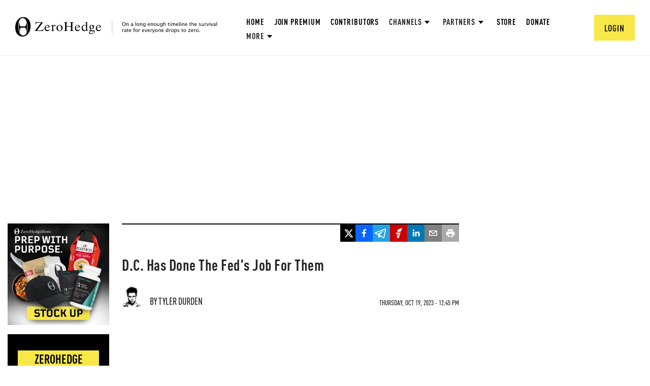

--- FILE ---
content_type: text/html; charset=utf-8
request_url: https://www.google.com/recaptcha/api2/anchor?ar=1&k=6Lf9pkArAAAAAKgScK2yiz-5_oR0SY35KUtoHodU&co=aHR0cHM6Ly93d3cuemVyb2hlZGdlLmNvbTo0NDM.&hl=en&v=PoyoqOPhxBO7pBk68S4YbpHZ&size=invisible&anchor-ms=20000&execute-ms=30000&cb=996gl31t64c5
body_size: 48622
content:
<!DOCTYPE HTML><html dir="ltr" lang="en"><head><meta http-equiv="Content-Type" content="text/html; charset=UTF-8">
<meta http-equiv="X-UA-Compatible" content="IE=edge">
<title>reCAPTCHA</title>
<style type="text/css">
/* cyrillic-ext */
@font-face {
  font-family: 'Roboto';
  font-style: normal;
  font-weight: 400;
  font-stretch: 100%;
  src: url(//fonts.gstatic.com/s/roboto/v48/KFO7CnqEu92Fr1ME7kSn66aGLdTylUAMa3GUBHMdazTgWw.woff2) format('woff2');
  unicode-range: U+0460-052F, U+1C80-1C8A, U+20B4, U+2DE0-2DFF, U+A640-A69F, U+FE2E-FE2F;
}
/* cyrillic */
@font-face {
  font-family: 'Roboto';
  font-style: normal;
  font-weight: 400;
  font-stretch: 100%;
  src: url(//fonts.gstatic.com/s/roboto/v48/KFO7CnqEu92Fr1ME7kSn66aGLdTylUAMa3iUBHMdazTgWw.woff2) format('woff2');
  unicode-range: U+0301, U+0400-045F, U+0490-0491, U+04B0-04B1, U+2116;
}
/* greek-ext */
@font-face {
  font-family: 'Roboto';
  font-style: normal;
  font-weight: 400;
  font-stretch: 100%;
  src: url(//fonts.gstatic.com/s/roboto/v48/KFO7CnqEu92Fr1ME7kSn66aGLdTylUAMa3CUBHMdazTgWw.woff2) format('woff2');
  unicode-range: U+1F00-1FFF;
}
/* greek */
@font-face {
  font-family: 'Roboto';
  font-style: normal;
  font-weight: 400;
  font-stretch: 100%;
  src: url(//fonts.gstatic.com/s/roboto/v48/KFO7CnqEu92Fr1ME7kSn66aGLdTylUAMa3-UBHMdazTgWw.woff2) format('woff2');
  unicode-range: U+0370-0377, U+037A-037F, U+0384-038A, U+038C, U+038E-03A1, U+03A3-03FF;
}
/* math */
@font-face {
  font-family: 'Roboto';
  font-style: normal;
  font-weight: 400;
  font-stretch: 100%;
  src: url(//fonts.gstatic.com/s/roboto/v48/KFO7CnqEu92Fr1ME7kSn66aGLdTylUAMawCUBHMdazTgWw.woff2) format('woff2');
  unicode-range: U+0302-0303, U+0305, U+0307-0308, U+0310, U+0312, U+0315, U+031A, U+0326-0327, U+032C, U+032F-0330, U+0332-0333, U+0338, U+033A, U+0346, U+034D, U+0391-03A1, U+03A3-03A9, U+03B1-03C9, U+03D1, U+03D5-03D6, U+03F0-03F1, U+03F4-03F5, U+2016-2017, U+2034-2038, U+203C, U+2040, U+2043, U+2047, U+2050, U+2057, U+205F, U+2070-2071, U+2074-208E, U+2090-209C, U+20D0-20DC, U+20E1, U+20E5-20EF, U+2100-2112, U+2114-2115, U+2117-2121, U+2123-214F, U+2190, U+2192, U+2194-21AE, U+21B0-21E5, U+21F1-21F2, U+21F4-2211, U+2213-2214, U+2216-22FF, U+2308-230B, U+2310, U+2319, U+231C-2321, U+2336-237A, U+237C, U+2395, U+239B-23B7, U+23D0, U+23DC-23E1, U+2474-2475, U+25AF, U+25B3, U+25B7, U+25BD, U+25C1, U+25CA, U+25CC, U+25FB, U+266D-266F, U+27C0-27FF, U+2900-2AFF, U+2B0E-2B11, U+2B30-2B4C, U+2BFE, U+3030, U+FF5B, U+FF5D, U+1D400-1D7FF, U+1EE00-1EEFF;
}
/* symbols */
@font-face {
  font-family: 'Roboto';
  font-style: normal;
  font-weight: 400;
  font-stretch: 100%;
  src: url(//fonts.gstatic.com/s/roboto/v48/KFO7CnqEu92Fr1ME7kSn66aGLdTylUAMaxKUBHMdazTgWw.woff2) format('woff2');
  unicode-range: U+0001-000C, U+000E-001F, U+007F-009F, U+20DD-20E0, U+20E2-20E4, U+2150-218F, U+2190, U+2192, U+2194-2199, U+21AF, U+21E6-21F0, U+21F3, U+2218-2219, U+2299, U+22C4-22C6, U+2300-243F, U+2440-244A, U+2460-24FF, U+25A0-27BF, U+2800-28FF, U+2921-2922, U+2981, U+29BF, U+29EB, U+2B00-2BFF, U+4DC0-4DFF, U+FFF9-FFFB, U+10140-1018E, U+10190-1019C, U+101A0, U+101D0-101FD, U+102E0-102FB, U+10E60-10E7E, U+1D2C0-1D2D3, U+1D2E0-1D37F, U+1F000-1F0FF, U+1F100-1F1AD, U+1F1E6-1F1FF, U+1F30D-1F30F, U+1F315, U+1F31C, U+1F31E, U+1F320-1F32C, U+1F336, U+1F378, U+1F37D, U+1F382, U+1F393-1F39F, U+1F3A7-1F3A8, U+1F3AC-1F3AF, U+1F3C2, U+1F3C4-1F3C6, U+1F3CA-1F3CE, U+1F3D4-1F3E0, U+1F3ED, U+1F3F1-1F3F3, U+1F3F5-1F3F7, U+1F408, U+1F415, U+1F41F, U+1F426, U+1F43F, U+1F441-1F442, U+1F444, U+1F446-1F449, U+1F44C-1F44E, U+1F453, U+1F46A, U+1F47D, U+1F4A3, U+1F4B0, U+1F4B3, U+1F4B9, U+1F4BB, U+1F4BF, U+1F4C8-1F4CB, U+1F4D6, U+1F4DA, U+1F4DF, U+1F4E3-1F4E6, U+1F4EA-1F4ED, U+1F4F7, U+1F4F9-1F4FB, U+1F4FD-1F4FE, U+1F503, U+1F507-1F50B, U+1F50D, U+1F512-1F513, U+1F53E-1F54A, U+1F54F-1F5FA, U+1F610, U+1F650-1F67F, U+1F687, U+1F68D, U+1F691, U+1F694, U+1F698, U+1F6AD, U+1F6B2, U+1F6B9-1F6BA, U+1F6BC, U+1F6C6-1F6CF, U+1F6D3-1F6D7, U+1F6E0-1F6EA, U+1F6F0-1F6F3, U+1F6F7-1F6FC, U+1F700-1F7FF, U+1F800-1F80B, U+1F810-1F847, U+1F850-1F859, U+1F860-1F887, U+1F890-1F8AD, U+1F8B0-1F8BB, U+1F8C0-1F8C1, U+1F900-1F90B, U+1F93B, U+1F946, U+1F984, U+1F996, U+1F9E9, U+1FA00-1FA6F, U+1FA70-1FA7C, U+1FA80-1FA89, U+1FA8F-1FAC6, U+1FACE-1FADC, U+1FADF-1FAE9, U+1FAF0-1FAF8, U+1FB00-1FBFF;
}
/* vietnamese */
@font-face {
  font-family: 'Roboto';
  font-style: normal;
  font-weight: 400;
  font-stretch: 100%;
  src: url(//fonts.gstatic.com/s/roboto/v48/KFO7CnqEu92Fr1ME7kSn66aGLdTylUAMa3OUBHMdazTgWw.woff2) format('woff2');
  unicode-range: U+0102-0103, U+0110-0111, U+0128-0129, U+0168-0169, U+01A0-01A1, U+01AF-01B0, U+0300-0301, U+0303-0304, U+0308-0309, U+0323, U+0329, U+1EA0-1EF9, U+20AB;
}
/* latin-ext */
@font-face {
  font-family: 'Roboto';
  font-style: normal;
  font-weight: 400;
  font-stretch: 100%;
  src: url(//fonts.gstatic.com/s/roboto/v48/KFO7CnqEu92Fr1ME7kSn66aGLdTylUAMa3KUBHMdazTgWw.woff2) format('woff2');
  unicode-range: U+0100-02BA, U+02BD-02C5, U+02C7-02CC, U+02CE-02D7, U+02DD-02FF, U+0304, U+0308, U+0329, U+1D00-1DBF, U+1E00-1E9F, U+1EF2-1EFF, U+2020, U+20A0-20AB, U+20AD-20C0, U+2113, U+2C60-2C7F, U+A720-A7FF;
}
/* latin */
@font-face {
  font-family: 'Roboto';
  font-style: normal;
  font-weight: 400;
  font-stretch: 100%;
  src: url(//fonts.gstatic.com/s/roboto/v48/KFO7CnqEu92Fr1ME7kSn66aGLdTylUAMa3yUBHMdazQ.woff2) format('woff2');
  unicode-range: U+0000-00FF, U+0131, U+0152-0153, U+02BB-02BC, U+02C6, U+02DA, U+02DC, U+0304, U+0308, U+0329, U+2000-206F, U+20AC, U+2122, U+2191, U+2193, U+2212, U+2215, U+FEFF, U+FFFD;
}
/* cyrillic-ext */
@font-face {
  font-family: 'Roboto';
  font-style: normal;
  font-weight: 500;
  font-stretch: 100%;
  src: url(//fonts.gstatic.com/s/roboto/v48/KFO7CnqEu92Fr1ME7kSn66aGLdTylUAMa3GUBHMdazTgWw.woff2) format('woff2');
  unicode-range: U+0460-052F, U+1C80-1C8A, U+20B4, U+2DE0-2DFF, U+A640-A69F, U+FE2E-FE2F;
}
/* cyrillic */
@font-face {
  font-family: 'Roboto';
  font-style: normal;
  font-weight: 500;
  font-stretch: 100%;
  src: url(//fonts.gstatic.com/s/roboto/v48/KFO7CnqEu92Fr1ME7kSn66aGLdTylUAMa3iUBHMdazTgWw.woff2) format('woff2');
  unicode-range: U+0301, U+0400-045F, U+0490-0491, U+04B0-04B1, U+2116;
}
/* greek-ext */
@font-face {
  font-family: 'Roboto';
  font-style: normal;
  font-weight: 500;
  font-stretch: 100%;
  src: url(//fonts.gstatic.com/s/roboto/v48/KFO7CnqEu92Fr1ME7kSn66aGLdTylUAMa3CUBHMdazTgWw.woff2) format('woff2');
  unicode-range: U+1F00-1FFF;
}
/* greek */
@font-face {
  font-family: 'Roboto';
  font-style: normal;
  font-weight: 500;
  font-stretch: 100%;
  src: url(//fonts.gstatic.com/s/roboto/v48/KFO7CnqEu92Fr1ME7kSn66aGLdTylUAMa3-UBHMdazTgWw.woff2) format('woff2');
  unicode-range: U+0370-0377, U+037A-037F, U+0384-038A, U+038C, U+038E-03A1, U+03A3-03FF;
}
/* math */
@font-face {
  font-family: 'Roboto';
  font-style: normal;
  font-weight: 500;
  font-stretch: 100%;
  src: url(//fonts.gstatic.com/s/roboto/v48/KFO7CnqEu92Fr1ME7kSn66aGLdTylUAMawCUBHMdazTgWw.woff2) format('woff2');
  unicode-range: U+0302-0303, U+0305, U+0307-0308, U+0310, U+0312, U+0315, U+031A, U+0326-0327, U+032C, U+032F-0330, U+0332-0333, U+0338, U+033A, U+0346, U+034D, U+0391-03A1, U+03A3-03A9, U+03B1-03C9, U+03D1, U+03D5-03D6, U+03F0-03F1, U+03F4-03F5, U+2016-2017, U+2034-2038, U+203C, U+2040, U+2043, U+2047, U+2050, U+2057, U+205F, U+2070-2071, U+2074-208E, U+2090-209C, U+20D0-20DC, U+20E1, U+20E5-20EF, U+2100-2112, U+2114-2115, U+2117-2121, U+2123-214F, U+2190, U+2192, U+2194-21AE, U+21B0-21E5, U+21F1-21F2, U+21F4-2211, U+2213-2214, U+2216-22FF, U+2308-230B, U+2310, U+2319, U+231C-2321, U+2336-237A, U+237C, U+2395, U+239B-23B7, U+23D0, U+23DC-23E1, U+2474-2475, U+25AF, U+25B3, U+25B7, U+25BD, U+25C1, U+25CA, U+25CC, U+25FB, U+266D-266F, U+27C0-27FF, U+2900-2AFF, U+2B0E-2B11, U+2B30-2B4C, U+2BFE, U+3030, U+FF5B, U+FF5D, U+1D400-1D7FF, U+1EE00-1EEFF;
}
/* symbols */
@font-face {
  font-family: 'Roboto';
  font-style: normal;
  font-weight: 500;
  font-stretch: 100%;
  src: url(//fonts.gstatic.com/s/roboto/v48/KFO7CnqEu92Fr1ME7kSn66aGLdTylUAMaxKUBHMdazTgWw.woff2) format('woff2');
  unicode-range: U+0001-000C, U+000E-001F, U+007F-009F, U+20DD-20E0, U+20E2-20E4, U+2150-218F, U+2190, U+2192, U+2194-2199, U+21AF, U+21E6-21F0, U+21F3, U+2218-2219, U+2299, U+22C4-22C6, U+2300-243F, U+2440-244A, U+2460-24FF, U+25A0-27BF, U+2800-28FF, U+2921-2922, U+2981, U+29BF, U+29EB, U+2B00-2BFF, U+4DC0-4DFF, U+FFF9-FFFB, U+10140-1018E, U+10190-1019C, U+101A0, U+101D0-101FD, U+102E0-102FB, U+10E60-10E7E, U+1D2C0-1D2D3, U+1D2E0-1D37F, U+1F000-1F0FF, U+1F100-1F1AD, U+1F1E6-1F1FF, U+1F30D-1F30F, U+1F315, U+1F31C, U+1F31E, U+1F320-1F32C, U+1F336, U+1F378, U+1F37D, U+1F382, U+1F393-1F39F, U+1F3A7-1F3A8, U+1F3AC-1F3AF, U+1F3C2, U+1F3C4-1F3C6, U+1F3CA-1F3CE, U+1F3D4-1F3E0, U+1F3ED, U+1F3F1-1F3F3, U+1F3F5-1F3F7, U+1F408, U+1F415, U+1F41F, U+1F426, U+1F43F, U+1F441-1F442, U+1F444, U+1F446-1F449, U+1F44C-1F44E, U+1F453, U+1F46A, U+1F47D, U+1F4A3, U+1F4B0, U+1F4B3, U+1F4B9, U+1F4BB, U+1F4BF, U+1F4C8-1F4CB, U+1F4D6, U+1F4DA, U+1F4DF, U+1F4E3-1F4E6, U+1F4EA-1F4ED, U+1F4F7, U+1F4F9-1F4FB, U+1F4FD-1F4FE, U+1F503, U+1F507-1F50B, U+1F50D, U+1F512-1F513, U+1F53E-1F54A, U+1F54F-1F5FA, U+1F610, U+1F650-1F67F, U+1F687, U+1F68D, U+1F691, U+1F694, U+1F698, U+1F6AD, U+1F6B2, U+1F6B9-1F6BA, U+1F6BC, U+1F6C6-1F6CF, U+1F6D3-1F6D7, U+1F6E0-1F6EA, U+1F6F0-1F6F3, U+1F6F7-1F6FC, U+1F700-1F7FF, U+1F800-1F80B, U+1F810-1F847, U+1F850-1F859, U+1F860-1F887, U+1F890-1F8AD, U+1F8B0-1F8BB, U+1F8C0-1F8C1, U+1F900-1F90B, U+1F93B, U+1F946, U+1F984, U+1F996, U+1F9E9, U+1FA00-1FA6F, U+1FA70-1FA7C, U+1FA80-1FA89, U+1FA8F-1FAC6, U+1FACE-1FADC, U+1FADF-1FAE9, U+1FAF0-1FAF8, U+1FB00-1FBFF;
}
/* vietnamese */
@font-face {
  font-family: 'Roboto';
  font-style: normal;
  font-weight: 500;
  font-stretch: 100%;
  src: url(//fonts.gstatic.com/s/roboto/v48/KFO7CnqEu92Fr1ME7kSn66aGLdTylUAMa3OUBHMdazTgWw.woff2) format('woff2');
  unicode-range: U+0102-0103, U+0110-0111, U+0128-0129, U+0168-0169, U+01A0-01A1, U+01AF-01B0, U+0300-0301, U+0303-0304, U+0308-0309, U+0323, U+0329, U+1EA0-1EF9, U+20AB;
}
/* latin-ext */
@font-face {
  font-family: 'Roboto';
  font-style: normal;
  font-weight: 500;
  font-stretch: 100%;
  src: url(//fonts.gstatic.com/s/roboto/v48/KFO7CnqEu92Fr1ME7kSn66aGLdTylUAMa3KUBHMdazTgWw.woff2) format('woff2');
  unicode-range: U+0100-02BA, U+02BD-02C5, U+02C7-02CC, U+02CE-02D7, U+02DD-02FF, U+0304, U+0308, U+0329, U+1D00-1DBF, U+1E00-1E9F, U+1EF2-1EFF, U+2020, U+20A0-20AB, U+20AD-20C0, U+2113, U+2C60-2C7F, U+A720-A7FF;
}
/* latin */
@font-face {
  font-family: 'Roboto';
  font-style: normal;
  font-weight: 500;
  font-stretch: 100%;
  src: url(//fonts.gstatic.com/s/roboto/v48/KFO7CnqEu92Fr1ME7kSn66aGLdTylUAMa3yUBHMdazQ.woff2) format('woff2');
  unicode-range: U+0000-00FF, U+0131, U+0152-0153, U+02BB-02BC, U+02C6, U+02DA, U+02DC, U+0304, U+0308, U+0329, U+2000-206F, U+20AC, U+2122, U+2191, U+2193, U+2212, U+2215, U+FEFF, U+FFFD;
}
/* cyrillic-ext */
@font-face {
  font-family: 'Roboto';
  font-style: normal;
  font-weight: 900;
  font-stretch: 100%;
  src: url(//fonts.gstatic.com/s/roboto/v48/KFO7CnqEu92Fr1ME7kSn66aGLdTylUAMa3GUBHMdazTgWw.woff2) format('woff2');
  unicode-range: U+0460-052F, U+1C80-1C8A, U+20B4, U+2DE0-2DFF, U+A640-A69F, U+FE2E-FE2F;
}
/* cyrillic */
@font-face {
  font-family: 'Roboto';
  font-style: normal;
  font-weight: 900;
  font-stretch: 100%;
  src: url(//fonts.gstatic.com/s/roboto/v48/KFO7CnqEu92Fr1ME7kSn66aGLdTylUAMa3iUBHMdazTgWw.woff2) format('woff2');
  unicode-range: U+0301, U+0400-045F, U+0490-0491, U+04B0-04B1, U+2116;
}
/* greek-ext */
@font-face {
  font-family: 'Roboto';
  font-style: normal;
  font-weight: 900;
  font-stretch: 100%;
  src: url(//fonts.gstatic.com/s/roboto/v48/KFO7CnqEu92Fr1ME7kSn66aGLdTylUAMa3CUBHMdazTgWw.woff2) format('woff2');
  unicode-range: U+1F00-1FFF;
}
/* greek */
@font-face {
  font-family: 'Roboto';
  font-style: normal;
  font-weight: 900;
  font-stretch: 100%;
  src: url(//fonts.gstatic.com/s/roboto/v48/KFO7CnqEu92Fr1ME7kSn66aGLdTylUAMa3-UBHMdazTgWw.woff2) format('woff2');
  unicode-range: U+0370-0377, U+037A-037F, U+0384-038A, U+038C, U+038E-03A1, U+03A3-03FF;
}
/* math */
@font-face {
  font-family: 'Roboto';
  font-style: normal;
  font-weight: 900;
  font-stretch: 100%;
  src: url(//fonts.gstatic.com/s/roboto/v48/KFO7CnqEu92Fr1ME7kSn66aGLdTylUAMawCUBHMdazTgWw.woff2) format('woff2');
  unicode-range: U+0302-0303, U+0305, U+0307-0308, U+0310, U+0312, U+0315, U+031A, U+0326-0327, U+032C, U+032F-0330, U+0332-0333, U+0338, U+033A, U+0346, U+034D, U+0391-03A1, U+03A3-03A9, U+03B1-03C9, U+03D1, U+03D5-03D6, U+03F0-03F1, U+03F4-03F5, U+2016-2017, U+2034-2038, U+203C, U+2040, U+2043, U+2047, U+2050, U+2057, U+205F, U+2070-2071, U+2074-208E, U+2090-209C, U+20D0-20DC, U+20E1, U+20E5-20EF, U+2100-2112, U+2114-2115, U+2117-2121, U+2123-214F, U+2190, U+2192, U+2194-21AE, U+21B0-21E5, U+21F1-21F2, U+21F4-2211, U+2213-2214, U+2216-22FF, U+2308-230B, U+2310, U+2319, U+231C-2321, U+2336-237A, U+237C, U+2395, U+239B-23B7, U+23D0, U+23DC-23E1, U+2474-2475, U+25AF, U+25B3, U+25B7, U+25BD, U+25C1, U+25CA, U+25CC, U+25FB, U+266D-266F, U+27C0-27FF, U+2900-2AFF, U+2B0E-2B11, U+2B30-2B4C, U+2BFE, U+3030, U+FF5B, U+FF5D, U+1D400-1D7FF, U+1EE00-1EEFF;
}
/* symbols */
@font-face {
  font-family: 'Roboto';
  font-style: normal;
  font-weight: 900;
  font-stretch: 100%;
  src: url(//fonts.gstatic.com/s/roboto/v48/KFO7CnqEu92Fr1ME7kSn66aGLdTylUAMaxKUBHMdazTgWw.woff2) format('woff2');
  unicode-range: U+0001-000C, U+000E-001F, U+007F-009F, U+20DD-20E0, U+20E2-20E4, U+2150-218F, U+2190, U+2192, U+2194-2199, U+21AF, U+21E6-21F0, U+21F3, U+2218-2219, U+2299, U+22C4-22C6, U+2300-243F, U+2440-244A, U+2460-24FF, U+25A0-27BF, U+2800-28FF, U+2921-2922, U+2981, U+29BF, U+29EB, U+2B00-2BFF, U+4DC0-4DFF, U+FFF9-FFFB, U+10140-1018E, U+10190-1019C, U+101A0, U+101D0-101FD, U+102E0-102FB, U+10E60-10E7E, U+1D2C0-1D2D3, U+1D2E0-1D37F, U+1F000-1F0FF, U+1F100-1F1AD, U+1F1E6-1F1FF, U+1F30D-1F30F, U+1F315, U+1F31C, U+1F31E, U+1F320-1F32C, U+1F336, U+1F378, U+1F37D, U+1F382, U+1F393-1F39F, U+1F3A7-1F3A8, U+1F3AC-1F3AF, U+1F3C2, U+1F3C4-1F3C6, U+1F3CA-1F3CE, U+1F3D4-1F3E0, U+1F3ED, U+1F3F1-1F3F3, U+1F3F5-1F3F7, U+1F408, U+1F415, U+1F41F, U+1F426, U+1F43F, U+1F441-1F442, U+1F444, U+1F446-1F449, U+1F44C-1F44E, U+1F453, U+1F46A, U+1F47D, U+1F4A3, U+1F4B0, U+1F4B3, U+1F4B9, U+1F4BB, U+1F4BF, U+1F4C8-1F4CB, U+1F4D6, U+1F4DA, U+1F4DF, U+1F4E3-1F4E6, U+1F4EA-1F4ED, U+1F4F7, U+1F4F9-1F4FB, U+1F4FD-1F4FE, U+1F503, U+1F507-1F50B, U+1F50D, U+1F512-1F513, U+1F53E-1F54A, U+1F54F-1F5FA, U+1F610, U+1F650-1F67F, U+1F687, U+1F68D, U+1F691, U+1F694, U+1F698, U+1F6AD, U+1F6B2, U+1F6B9-1F6BA, U+1F6BC, U+1F6C6-1F6CF, U+1F6D3-1F6D7, U+1F6E0-1F6EA, U+1F6F0-1F6F3, U+1F6F7-1F6FC, U+1F700-1F7FF, U+1F800-1F80B, U+1F810-1F847, U+1F850-1F859, U+1F860-1F887, U+1F890-1F8AD, U+1F8B0-1F8BB, U+1F8C0-1F8C1, U+1F900-1F90B, U+1F93B, U+1F946, U+1F984, U+1F996, U+1F9E9, U+1FA00-1FA6F, U+1FA70-1FA7C, U+1FA80-1FA89, U+1FA8F-1FAC6, U+1FACE-1FADC, U+1FADF-1FAE9, U+1FAF0-1FAF8, U+1FB00-1FBFF;
}
/* vietnamese */
@font-face {
  font-family: 'Roboto';
  font-style: normal;
  font-weight: 900;
  font-stretch: 100%;
  src: url(//fonts.gstatic.com/s/roboto/v48/KFO7CnqEu92Fr1ME7kSn66aGLdTylUAMa3OUBHMdazTgWw.woff2) format('woff2');
  unicode-range: U+0102-0103, U+0110-0111, U+0128-0129, U+0168-0169, U+01A0-01A1, U+01AF-01B0, U+0300-0301, U+0303-0304, U+0308-0309, U+0323, U+0329, U+1EA0-1EF9, U+20AB;
}
/* latin-ext */
@font-face {
  font-family: 'Roboto';
  font-style: normal;
  font-weight: 900;
  font-stretch: 100%;
  src: url(//fonts.gstatic.com/s/roboto/v48/KFO7CnqEu92Fr1ME7kSn66aGLdTylUAMa3KUBHMdazTgWw.woff2) format('woff2');
  unicode-range: U+0100-02BA, U+02BD-02C5, U+02C7-02CC, U+02CE-02D7, U+02DD-02FF, U+0304, U+0308, U+0329, U+1D00-1DBF, U+1E00-1E9F, U+1EF2-1EFF, U+2020, U+20A0-20AB, U+20AD-20C0, U+2113, U+2C60-2C7F, U+A720-A7FF;
}
/* latin */
@font-face {
  font-family: 'Roboto';
  font-style: normal;
  font-weight: 900;
  font-stretch: 100%;
  src: url(//fonts.gstatic.com/s/roboto/v48/KFO7CnqEu92Fr1ME7kSn66aGLdTylUAMa3yUBHMdazQ.woff2) format('woff2');
  unicode-range: U+0000-00FF, U+0131, U+0152-0153, U+02BB-02BC, U+02C6, U+02DA, U+02DC, U+0304, U+0308, U+0329, U+2000-206F, U+20AC, U+2122, U+2191, U+2193, U+2212, U+2215, U+FEFF, U+FFFD;
}

</style>
<link rel="stylesheet" type="text/css" href="https://www.gstatic.com/recaptcha/releases/PoyoqOPhxBO7pBk68S4YbpHZ/styles__ltr.css">
<script nonce="fqGcqQpoV3FgR3H2cJqebA" type="text/javascript">window['__recaptcha_api'] = 'https://www.google.com/recaptcha/api2/';</script>
<script type="text/javascript" src="https://www.gstatic.com/recaptcha/releases/PoyoqOPhxBO7pBk68S4YbpHZ/recaptcha__en.js" nonce="fqGcqQpoV3FgR3H2cJqebA">
      
    </script></head>
<body><div id="rc-anchor-alert" class="rc-anchor-alert"></div>
<input type="hidden" id="recaptcha-token" value="[base64]">
<script type="text/javascript" nonce="fqGcqQpoV3FgR3H2cJqebA">
      recaptcha.anchor.Main.init("[\x22ainput\x22,[\x22bgdata\x22,\x22\x22,\[base64]/[base64]/[base64]/[base64]/[base64]/[base64]/[base64]/[base64]/[base64]/[base64]\\u003d\x22,\[base64]\x22,\x22wqlMwr1mwoFkw4R5f8KRJRvDqsOcw7zCucKHcnhHwoV5WDt/w6HDvnPClFIrTsO1IEPDqlHDp8KKwp7DihgTw4DCh8Kjw68kUcKvwr/[base64]/w7HCsMORIxXDncO6csKKU8K4CVUgwrbCucKuenrCscKTIknCnMKib8Ktwpo8aDHCvsK5wobDtcOkRsK/w5wIw453PRkON25xw7jCq8OFU0JNOsOOw47ClsOQwqB7wonDm05zMcKQw5x/ISfCmMKtw7XDu0/DpgnDvsKGw6dfew1pw4Ugw5fDjcK2w6tLwozDgSorwozCjsOrDkd5wrBTw7cNw5kCwr8hJcOVw41qVlQnFUXCoVYUL1k4wp7ChFFmBmXDgQjDq8KfKMO2QWfCr3p/[base64]/w7tuwoXCmnrCpUzDkWjCosO5wpgww6lfwofCpMO7ScO0aiTCs8KDwqgfw4x1w4NLw6tEw4o0wpBhw5o9IVZzw7koCmsKUxfCr3o7w5TDl8Knw6zCr8KOVMOUDsOgw7NBwrhza2TCqRILPFYBwpbDswc3w7zDmcKCw4guVy5hwo7CucK2TG/[base64]/[base64]/DpMO9SlPDtSnDi8OAKRtnwoTCqVlnwp9nYMKpNsODajFawq1rRsKVNHoTwo8swqjDgsKrKcOocEPCmiHCmX3DhkbDvcKRw47Dj8OVwoNSL8ODfyZ4Xn0iMCLCoGfCqSHCq2jDly8mXsKTEMKzwoHCqTjCul/Dp8KTYC7ClsKVH8OuwrzDv8KUaMOKKMKuw601GkMMw5LCi2PCl8KTw4bCvQvColDDgSdsw77CtcKuwo8kVMKEw5/[base64]/w58gEgfDrUvCoMOKHAzDp8Oww6vCizDDjAVVfRpaHxHCrETCicKDUBl6wpvDmsKNNwsJJMObHHpTwoZhw68sGcOHw7/[base64]/woYDwpU+eQICw5LCscOMPMK6CT3CpMOUwovCj8Ksw5zCm8KrwoXCmH3DhMK3wpR+wrnCo8KMVGfCqCQOf8OmwqzCrsKKwq4Swp1QesKmwqdhH8KnGcOiwr/[base64]/FQk3e8O/wqzCiQzDv8KrHDpTw64Bw57ChkXDs1tnDsOmwrrDt8OPPh/Cg8KPQjXCt8OoTCbChMOERkrDgGoULsKtaMOuwrPCrMK+wrbCmlfDocKHwqNNfcO/wpFowpPCl37Clw3Dn8KOXyrCogLClsOVFEvDs8OYw5HDuU5AHsKrdQPDlcOVd8OUesKqwoxEwp5+w7nCrMK+woHCucKowq8Kwq/CvcOQwprDgm/[base64]/DuDrDij3DikDCtsOswoBwID/CvELDuMK0OcKaw5Mpw7IPw7vCpcOgwqljRB7CtDRKVglSwo7Cn8KTTMOSw5DCixBWwo0nNz/[base64]/[base64]/Cs37DvT/DgsKOw7/Do3Vmw4vCv8KQwrfDsFnCkMKIwr7DosO5dcKiPTYzOMO6Qwx1P0M9w6ouw4XDqjPDgnLCnMO7EwfDgwjDiMKZVcK/wpPDpcOHw7MMwrTDv17Ciz9sVGZCw7nDkjLCl8Oow7nCuMOVfsKrw7ZNPBZvw4YgEF8HBjRGRsOSFB3Do8KfMgAZwqtNw7/[base64]/Y8KROHHDpTnCgAIeFTjCj1R2bcOsNwDCucOxw5cWS2bDkUXClCPCpMOIQ8KdFsOawpvDqsO2w7Z2UG5swpnCj8OpEMOiBiAvw7Idw4/DmVcAw63Cm8OMw7zCqMOqwrIIM000LsOtZcOvw53CicOUVg7DiMKUwp0aZcKYwoZrw4c6w5bChsOmL8KvBF5qa8O1YzHCucKnBGRVwq03wqZOXsOhb8KIaTZbw6Y4w4DCu8Kcag/Cg8K3wqbDgXM/D8OlPW8REsOaDxzCosOtfMKMRsK5KEjCoAXCq8O6S0MiRSRPwqswRHB0w7rCuDfCtzPDp1DCmUFINsOZNVoOw65YwoHDq8Kcw6LDosKXFAwKw5HDrnVvw58UXxZbURjChB/CkiDCgcO/wocDw7LDgcOww5dGJDcqDsOnw67CsB7DvWHCm8O0D8KAw4vCoSvCv8KbfMK3w6osMCQ8Y8O9w6NZATLDr8K/BMOBwprCo3ErbH3DsxMuw78Yw77DvlXDmiIXw7rDtMKEw5FEw63ClVJELMOtUB47woNeQsKdegLCjsKARwnDu38JwpRjGcKsJcOpw6VHdsKODxvDiUtOwpkIwqlVTydRDMKcb8KFw4lAe8KdH8OcZUJ3wo/DkxvDlMKowpBXKnoPcQkGw6DDicOTw4rCmsOsT1TDvm8yfMKVw5AJSMOHw6zChRAvw7jCv8KHJjpRwokYTMO6CsKFwodIHmLDqiRgbcOvHiTDmsK0PsKva3fDvCjDmsOAd1QJw44Mwq/CpHTCnhLCq2/CvsKOwpfDtcKtJsOxw5t4JcOLw5YtwqlgZ8O/MQzDiAYxwq7CvcK7w7XDkVzCp1rCqD97HMOQQsK1DwnDr8ODw7Jlw74+XjDCkgXCtsKowrHCjcKbwqXDp8OBwo3CgW3DqR0BLHfDoC12wpTDucO2DTsGEQJXw6HCt8OFw5Y4TcOrRcOJD245w5LDhsO6wr3CucO7bzfDn8Kow6wxw5fCvQU8K8K/w6BgISTDt8OkNcOBMkvCo2gARmFbf8KcTcOVwrtCKcOQwpPCuShcw5rCrsO3w5XDsMKlwrXCmcKlbcKpX8OWw4BccsKpwoFwGcOkw53CvMKCPsOPw5REfsOpwo1vw4fCjMKCKsKVHlnDqSsVTMKkw6MowqZLw5Few4JQwr/Cij1XQMO2PcOjwptfwrbCqcORKsKwaz/CpcKxwo3CmMK1wocMMMKbw4bDiD4tSsKLwpMccmkXacOmwqERSBh2w4otwpBww57CvsK5w4Q0w6dfw6nDh3lbCsOmw6DCr8KEwoHDigLCgsO1F1Upw58aK8KHw6liJVXCjBPCk30rwoDDkgzDlnnCi8KnYsOYwqBfwrfClGbCvmfDhsKDCjbCosOIesKYw5/[base64]/w5zDlcOCwp40wrs9ZlpgwrsvKsKqcsOkHcOew5M4w6lKw7jCmBHDs8O3eMKhw6zCsMOSw69+Z1PCnT3DpcOewoXDvSs9Nztjwq5zDcK2w5dGUMOYwoluwqdbe8KNLC1kwq/DtcOeCMONw7dFQRbCmCbCqznCp28iWhTDtnvDh8OEMlcGw5BtwrjCo1h/bWQcRcOER3rChsO8Q8ORwpRQRMOvwosyw6LDksOSw64Cw4g2wpczY8Oew4sCN1jDui1ZwoQew5rCg8OUGUQ2FsOtKTjDk1zCnRtoKSwZwrhTwp/ChELDjHDDlFdRwrXCqHrDkmJcwrcEwrDCjzXDtMKFw6wlKE8HF8Kyw7TCoMOSw5LDrsKFwrrCuGN4R8Osw4Btw4XDpMK1MxQiwq3DkGw4ZcKxw6fDp8OIPcOnw7QyN8KMKcKob3Jsw4obMsOXw5vDqgHCt8OAWBoGYCYQw4zCkwpRwr/DnR1Kf8KEwqhYYsKbw5nDrFPDk8KCwpvDjms6IzTDusOhamXDpjVpDWDCn8OLwoXCmcK2wojCgG/DgcKScwXDocKiwrYsw4PDgExRw7krGcK/XsK9wqnDoMKgW3Jlw7bDuzUTcjpjYMKawpoTbsOewqbCjFfDhAx1d8OMAxrCscOuw4nDs8KywqnCukpaYB0rQjolNcK4w7ZRTX/DkcKuBMKJezHChzvClwHCpMOAw5rCjy/[base64]/Dv37DjTXDuFgBWMKYw5YEZ8KKwoh3w4fDqcOwO0DDj8K/[base64]/DpcO/wo1kFWgNwo7Ct2NBw7TCqMOwJsKFw7QJwqorwo9+wpN/wqPDsHHCjFLDiUrDgAfCjBVyY8OQCMKRUF7DoD7DsyssOcKkwp3CnMK8w4wGacOnJsOuwrvCrcKXHkXDrsOiwow0wo5lw5HCssOsT33CisKkD8OXw6nCg8OXwooIwrkgLS/DgsK8UUzCmQvCjUcsYWRsIMO9w7fCmWdxGm3CvcKOAcOcH8OfNjVtQ2pqUwnCpDTClMOowpbCu8OMwrNfw4TChALChVzDoi/Cg8O9wprDj8O4wqFtwqcGfGJyV1VRw5HCnmrDlRfCoCbCk8KmOipCXU9pwoYYwp11TcKOw7Zye1zCqcK+w4/CsMKyQ8OdZcKiw5bCk8KmwrXDgi7Cj8O7w4nDjcKWI2Yzwo7ChMOYwo3DuhZKw5nDnMK3w57Co2cswrwYBMKHXiPCvsKTwoAnWcOHBETDrlNeJHpbTcKmw7RIJSbDs0jCsHsyGEpMcxjDvsKywpzCoXnCpA0MTVx0w7klS1cJwrzDgMK/w6NJwqsiw7zDksKqwo48w640wpvDpgzCmjDCmsKGwoPDqBXCkWfDksO5wqI3wp1lwptBDsOmwrjDggkId8KCw40+c8OFHsONbcK+fiFUMMOtJMKccl8GSnlvw6RJw4fDkFg+cMKDK3EJwrBeEEHDoTfDosOrwroKwoHCr8Kwwq/DsnvDqmYxwphtQ8Kpw5hpw5PCisOZG8Kpw5HCuCAuwqwRHMKgw4QMQGQzw4LDqsOaAsOuw7w0ZiPDncOGMsKvw7DChMOYw7c7IsOLwrTChsKOXsKWfSrDrMOfwoPChALCjhLDtsKNw77DpMORb8KHwrbDnMOIXmbCnELCoiPDj8O/wpAfwpTDkDN/w41xwqhMPcKpwr7Ciz3DscKtB8KmbmF6EsKKRjvCosOsTj15K8OCC8KHw6kbwpfClRM/BcOjwoYnSgLDl8KlwqTDoMKXw6dbw6bCtB8UHsOswo5dRyLCqcKPYsOXw6DCr8OzZMKRX8OHwq9Tb001wo/[base64]/DqxDDkyRGJMOuDgrDng4zwptpw4AgwpjDq2ogwrtfwqXDncKSw4ZCwprDrMK5CWprG8KmM8OnB8KTw5/CvQ7CuGzCtSYTwqvCjk7DhGopFMOWwqHCh8Kjwr3CgcOVw5nDtsKYZsKaw7LDqGvDoTrCtMO8UsK3c8KkOAovw5bDmWvDisOEIMK5asOFPS4yZ8OeW8KxJAnDiVl/a8Kew47Dm8OZw5fCgGskw4Alw7khw4VGwozCizvDvA4Pw47DtALCgcOxXy4Lw6tnw4wzwoM3G8K3wpI3EMK0wrDCi8KeWsKnURNdw6zCp8KtIgVCDXDCqMOrw6/[base64]/[base64]/Ds8O1wqXCrhcQacKPQVDCnFPCg8Kxw7N+w6/DlcOWwp0hKVvDsQ4hwqYgNMOzYXdyDsKMwqVRcMO7wpTDlMO1G1bCl8Kaw4fCoDjDi8KZw5fDncKTwrI3wrZce0VLw5/CqwtDacKIw6LCl8KUfsOnw4jDrsKxwrdKCnRPFMK4IsKpw544ecOJY8O6TMOewpLCqXLCuy/Cu8OJwrPCiMKlwrlGSsOOwqLDq10MLj/CqBwaw55qwql5wpzDkUjCm8OXwpjCoA1UwqfCgsO9CAnCrsOnw5lywo/[base64]/CkRPCrcO9wr7ChsKwwpILJxPCvktJXMO8fMKjbMKAFMOpWsOkw7tvCy3DlsKwb8OUegFyScK3w6ITw6/Cj8KdwqIYw7HDtMO9wrXDuFFvQR5lVhRlBzbDlcO9w7/[base64]/wpnCkxjCocKPXcKHwojDpEnCpHgEMcKgDH7ClcKiwqEfwqLDvk3CkV92w5dcdjbDqMKaGsOhw7/[base64]/CrV8AwoRHT8KYAsK5BkLCrcKFwowdwqBxTU/Ci2XCq8KjMzFLAyQJEFPDnsKrwoo/w4jCjMKOwoMyJx4wF2k4YMK/J8ORw4NrWcKCw6QawoYVw6XDmyLDhwjCkMKGYH4Ew63CmS9aw7DDmcKHw5gMw4ICS8KAwp90O8KAw44KwovDpcONRsK1w73DncOIXMKOKsK6EcOHEi/CqCTDnSMLw5XDoC9ELHnCvMOuCsOLw4tpwppCcsKxwqHDgcOjVyPCjAFAw5nDrxzDp10twopaw5nClVB9YgUhwoDDik1Kw4zDuMO/woE/wqUrwpPDgcKQf3c0SDDDlmpRVsOCA8KibFTCmcKlTElIw47DncOWwqvCtFLDs8K8ZU86wrRXwqHCgkvDl8Oww5nDpMKfw6fDu8KpwpNpc8OQIEZjwoU1CHhyw5Q+w6rCrcOkw4ZFMsKcYcO2OcKeE2nCi2TDkhorw4fCtsOwPQYwWkHDnCg/BEbCrcKdZ0vDnD/[base64]/w55iwq0XNsKiwr9Jw5TDmmZhNxvDiMKQe8O/[base64]/DosOuGjnDu1RYw6/[base64]/[base64]/CrhPDukVtwqV2LMOYE08FwqTCuQtjIWzCl3Q/woPDr23DlsKVw6DCvkULw4DCsgARw57CqsOgwoTDscKvOnHCvcKrNzhZwoAqwrNBwr/DhV/CkiLDiWcXfMKlw4tQTsKNwqxxCVjDgcOpNQVlLMKjw5LDoxvCiScNVShew6LCjcO7bcOow7luwpx4wpgzw7d4a8K9w6DDqsOVHSLDrcOSwojCm8O/NELCscKPw7/CtU/DjH3DnsO8RTk+R8KUw41nw5XDtVXDkMODFMKnCx3DuS7Dm8KpOMOEHGkTwqI7VsOLwpwnN8O4Qh57wp/Cu8OjwpFxwo9rQE7DoXsiwonDnMK9wq7DtsKfwo1REBvClsK/MSE1wr7Ck8K6LTA+F8OqwqnDnRrDscONdXomwojDocKUEcOCEFbCvMOGwrzDu8K/w5fCuGZHwqIlRQRiwphSaHRpLTnDhMODHU/ClhXCrWXDhsOiLGnCi8O9bS7CpCzCslEDf8Ovw7TCpjPDiFwhRVvDvWnDrsOfwrY5B04XbMOXAcKswo/CucOrOAzDhCnDgsOvNsOVwpHDnMOEZkjDpyPDmiN9w7nCssO9GsOtXitnej7DocKhJcOEMcKyJUzCgsKIAMKIQwnDly/[base64]/CrgTCo3jDsMK0wqQ6cEQqYMKXwoPCg3nCjMKkXzvDs2oYwqDCksO/wr4Qw6LCoMOhwrHDrSnCiysyaDzClxMbUsKQfMOXwqQmVMKPTsKxOEE+w7jCpMOVSCrCosKkwpYaV3/DmcOvwp56wolwccOlG8OCHA7DlAxcDcOcw63DigwhW8OBE8Kjw6Y1RcKwwo4MFmM8woMxA1XCksOZw5xjbyPDsEpjEj/DnDYzLMOfw5fCvhEzw5rDm8KBw7lQCcKTwr/DlMOsEcOqw5TDnTjDii0idMKwwr4Nw4Z7GsKQwpM2RMKewqDCkklTRQXDsgpPQVZ1w6bDvnTChMKswp3DqHVIJsKwYh/DkkXDmQrDhRfDlkrDucKcw6XCgylhwohIBcOGwrzDvXbCn8OdWsO6w47DgSUVbkTDoMOhwpXDuBICDVDDr8OSI8K/w6kowrLDpcKrVXHCokjDhTfCi8KZwr3DvWZJUcOnCcOyJ8K1wr9RwpbCmTjCvsO8w5k1X8KMcMK8bsKZXMOiw4xkw41Mwr57V8OqwoPDocKnw5sNwo/DlcKrwrpzw5cyw6A8w6LDpwBOw7pHwrnDtsK/wpPDpzjCq2vDvBbDgTjCr8Oowp/[base64]/CvcKaV1MIKDfDoHHCiMK4Y8Oaa8KHMWDCncKIS8OtVMKvGcOHw6LDpWHDiw4SZMOswoTCkV3DigYPwo/[base64]/w4fDpcOsYRICaENxAWFSNWfDimAJA8OdTsOtw7nDs8KcQDNsWMOlQyw/VcK0w6TDqwdvwo9TfAvCvUt7fX/[base64]/DisKwwpvDmsKdPsOZwqXConzCrkvDnxlJw7F1wpfCuWYKwp/DhMKvw4HDtAhVDWhiHMOSFsKxD8OCFMKyd1MQwpIxw5Bgw4JrHgjDnjgDYMK8AcOFwo40woPDjcOzOUTCpBIHw5kVw4XCq29Mw554w6onb3fDuGIiIF52wovDqMORPMOwKhPDqcKAwr1Fw6rCh8OdM8KNw68kw4IuYGcSwqcMNhbCrmjCsH7CkS/CtTfDhlo5w4PCpiTDlMOYw5LCsnjCssO6blstwr1rwpE5wpLDnMOzXC1Nwr8swo5HNMK8QcOuUcOLdWtxbsKqbj3CjsKHAMKhbhkCw43ChsOJwpjDtcKYBTxfwoYSMTvDtUXDucO3O8K0wq3DuQjDnsOMw4hJw7wRw711wrtIw4vCtQt/wp0TaDhywrXDqMKmw5/DpcKgwpvDm8Kyw54EGUsjSsKowq8XclBrHTsEOF3DlMKqwpQeFcOpw7gyc8KRfGjClTjDk8Kpwr7DtXIXw6HChSN3NsK0w5XDp3EiEcOBVX/DksKTw6vDpcKTbcOUXcOvwoPCll7DhABjXBXDjMK/[base64]/[base64]/DhHZewpwSSB9nEsK0dwjCv3UmMsOvYMOow4LDjSnCtEDDnns8w7DCrUEcwqrCtzxeOQXDtsO2w58kwolFMj/Di0JKwpPCrFIgCkTDu8O3w6HCnBNvZMKYw706w4XCs8K3wqTDlsOwOcKCwpYZAMO0f8KKRMOfOlIKwpHCmcK7EsKmf0hND8KtRhHDr8K8w5ULYxHDtXvCqS3CkMOnw5/DlD3CnC/DsMORwr0gwq9Zwr8nw6/CicKBwozDphkEw7IGeXzDhMKlwrNSW3lYJGV6aX7DucKNcBcdBBxNYsOGKMOVDsK1bw/Ch8OLDiTDlsKlJMKbw7vDmhZBDDMswoMnWMOhwoTCiC5HE8KqagzDmcOLwqJ+w6kQAsOiJQLDkRnCjgYMw602w5TDvcOPw7bCm3o8DVp2fcO6GsOvPcOpw4/DsxxkwrLCrsOwcQQdesOPTsOewoDDmsO5MCnDsMKbw5QNw6cuRT7CtMKOeSHClmxJw4bCqcKtd8KCwrTCtmklw7bClsKyBcOBcsOmwp0uKmnCrhAQdEpkw4fCszY/[base64]/CkQrCtEbCmlYowp9eYsOTw5EgwoFpw7c0AMK/w4bCmcKXw7UaWFrDv8OxITQaBsKGV8OpEwHDt8KiJsK+BjJfecKNS0rCvsOWw6TDscODAA3DlsOfw6LDn8KQIz03wo/DoVDDn049w48HJMKhw7V7wpcJX8KfwpPCqVXClgQ7wq/[base64]/NSxdw6LCtcKSw5vDhBg3wqshwrvDssOZw4YOw73Dv8O/cWEBwrJbTAZewrXCrFh7fsOew7TCoHpjRWPCi2pBw7HCiExlw5fCu8OUSCwjcw/DkBvCsT8LLR9Sw5BYwrISEsOjw6zDlsK3AnsrwoBwfjbCiMKAwpc2wrlkwqrCgGrCoMKWERjDuDksCMOHSwvDrRExXMKiw5daOF9ceMO6wr1KOMK0ZsOQOGoBFVTCg8KmPsObdg7CtMOAEWvDjzjChGtZwrHDvzoVE8O8w57DuEAyKAsew4/DvMOMOAMdEcO0KsO1wpzDunjCo8O+JcOWwpR7w6/[base64]/CuMKkwqpxH8Ohw7TDscKsb3XDiRbDosOsNMKOwq4jwp7CqsO7wqHDkMKCesODw6HCrGEFSMOawo/ChsKKaFDDkmspNsOsHEFIw6XDjcOXV3zDoW8pSsOgwqRyf3ZuexvDtsKlw69HWMOgIWXCkSfDuMKSw4hAwo0zw4TDhFTDt31twrnCt8KWwoFIC8OSDcOqHHXCmcKbOHY6wpROPnotUELCo8K6wrNjSHVFNsKywprDk1vDnMKLwr50w5N4w7fDgcKAHRoXd8Obew/Chm/CgcKMw5JAaSPClMOCFGnDtsK/wr1MwrRbw5hRQHnDrsOUFcKdQcKZZHBdw6vDtVd7KQ/CtHpbBcKFJRVywofCjMKwHGnDlMOAHMKLw53ChcOrNsO+wq8fwoXDqsKfMsONw5HCscKjQ8K7OEHCkz3Dhw8+SMKOwq7DiMOSw5Z9w7g2LsKJw5hPABHDlyhMF8OhGcKFV01Pw6JDYcKxRcKlwpXDjsKowr9KNWLCmMOpw7/[base64]/KkdRPcKMwqJgw6zDpiPDrm3Dnl3DlMKrwo/CgnvDq8KqworDsnnCq8OSw73CnSAxw4wsw4Bqw4oVJ30KGMKOw7IswrrDgcOzwrDDrMKNQAzCjcKTRCc2U8KRcMODXMKYwoNaDcKMwqtKFhvDv8ONwonCiWoPwrrDrDfCmV7CsxZKFVJCw7HDqVvCmcOZRcOfwqheFsKaKMKOwpbCjnU+Q0ARWcOiw78/w6RowpIJwp/[base64]/DvVPClVbDtcOtwrYwwpLCjk8vCixDwoDCv1MVDnxEIjzCn8Ohw5lMwqonw6BNNMONJcOmw4gPwpBqcCDDr8Oew4hpw4bDgQsTwpUBRMKWw4TCgMKAb8OhawbCvsKqwo3DgQZyDjUjwq9+D8K4EcOHUxvDgsKQw7HDrMOGXMKnE1wlORdswpXCqQETw4/DvmXCsQ4VwrvClMOWw6jDuB7Dp8KkKUcgFMKtw4PDolFUwqHDocO/wrDDssKHNmvCj2AaJQ5qTyHDi1zClnDDt3g6wqQdw6HDvsOBH0c7w6fCnsOWw6UeclPDpcKbCsOvR8ORN8K8wrZ7WR49w5BbwrDDo2vDm8OaKsKww5/CqcOPwpXDn1NlNURvw5B5IsKIwrs8JynCpyLCr8OowobDpMK4w4bDg8KANmTCs8KFwr7CkVrCtMO/AVDCk8OQwqvDqHDCnhMpwrEXw4jDicOiWHlPBHvCicOkwpfCssKedMOkdcOXJMOve8KvR8OFe1vDpyNdYsKywobDs8OXwpPCg2Q3C8K/wqLCi8O1Z1kLwrbDo8KCY23Cg05aDyDCpn0Wb8OoZz/DlistdFfCkMKfHhHCrl4rwp1eNsOELMKxw73DvsOIwoFbwq/Cv2/CuMKhwrPCins3w5DChcKfwos1wphmO8O6w4wZHMKCczxuwrfCisOGw6Bzwoo2w4HCmMKdacOZOMOQQMK5IMKVw7oYFA7ClnfDhcK+w6EANcOvIsOMLXbDtMKEwrUxwpnDgDfDvn/[base64]/Cl8KpwrgTwpZOPsKscnbCmH56w5XCvjfDqBVQw7EdN8ObwqpPwp7DlsOlwrkBYR8Hwr/[base64]/w5TCrWHDvQNPd8OGXCEtw5PCk8KwMXfCkz3Cp8KWw5ALwqQ3w5pdRQTCsCbClMKPw4pWwpwpNCR7w4Y2EMK8fcOJcsKxw7JXw6fDgDMUw5LDjcKHajXCmcKOw7xCwo7CkcKTC8OnQn/CkzrCjGDCizjCvCDDhS17wrRiw57Do8K+w6cIwpMVB8KZBwVUw47ChcOQw7/Co19xw4xCw4rCjsOcwp5pQ0TCosONVMOew5t/w6PCisKkHMKQMWx/w6QZIhUXwpvDplXDnDTCk8O3w44dLF/DgsKeKsOewpFbFVrDocKeEsKOw6XCvMORQMKpHCcrS8OAd29Twp/[base64]/bMO/[base64]/CgVmasOENy7DqD8ww6YcGcOiEcOmwptbZCsza8KUBVPDmx54VhfCl1rCljNtRsK9w6TCsMKUfillwpUJw6FLw612UxAIwo8rwo7CpjrCmsKPIQ4YLcOVNhYLwpUHU0AjKAQOZQknH8K4VcOqR8OTCCHCmwTDoltqwrBKdgouwr/DmsKgw7/DqMKLVFjDtR1Cwp9fw6RDVMKIdE/[base64]/CiEDDhsKmesObwpYOwqnDpMKjw5fChMKsQ8K+f2RsQ8KZJDfDtDjDncK8FcO2wp/DlsOuERwvw5HDhMOBw7clwqbCnETDpcOTw5fCrcOvwoHCqsOYw7gYI2FZDAnDnX8Iw59zwptbAQF7YFrCgcKHw5TChCDCqcOcDlDDhxzCucOlNMKCJErCtMOtJsKrwrNcF39zLMK+wqwtw5TCpD1vwonCr8K/BMKhwqoPw6BAPsOOKgLCvsKSGsK5EwR+wpbCk8OTKMKdw7IkwrRvcwBUw6PDqDRaN8KEJ8Knf24hwpxNw6fCl8K/[base64]/DgsOWw6Yzw63Dq8KlI8OXRT8acsOswq4hb0fDm8OvGMKNworCqSJKM8ONw4Q8ZcKUw54ZcAFWwrZ1wqDDqUlLYcOXw7/[base64]/[base64]/CuhpVPAfDicOWwpFqT8KNfsK/wqFWwqIZwq0VCjV0wo/CkcKnwqnDhDVew4XDqRIubCIhI8OFwonDtX3CqzZvwpLDkB4hf3YcAcO5HXnCpcKkwr/DsMOYQgDDvxZWOsKvwpgdU3zClcKswqBZe2oOU8Kow57Dmg7CtsKpw6JTJhPClFUIw45FwrpZDMO2KRLDrn3Dt8O/wp4qw4FPAjPDtsKpOTDDv8O/w7LCiMKLTxBJCcKmwr/Dk0gmTGpvwqcYI2jDnW3CoApCT8OKw6YNwr3CiEXDrkbCk2fDjFbCvDLDp8O5dcKOegYwwpQZXRRfw4hvw4oKD8OLHhQqcXVlBRMrwrbClmbDtyrCgsOAw5U/wr12w6rDp8Oaw6IpZcKTw57Di8OhXQHDm03CvMKswrYpw7MWw6QaVTjClX8Iw4UMaETCq8OJLcKpfUnCij05ZcOvw4QwNDxfQcOVw4fDhC5qwrTCjMKNworDo8KQOB13PsKZw7nCksKCAgfDlMK9wrTCtAzDuMKuwq/Cu8OwwoJlaG3CnsKAb8KlWxLDu8Oawp/CrjxxwoLCjXF+wrDClxptwqfCtsKGw7FTw5Atw7XDusKQR8OiwobDtyh6w4kzwrJ7wp3DjsKHw5ULw4pjBsKkGCTDu1LDpMOOwqYiw6o+w7Mawo4Qdx8BDcKyRsKkwpscElPDqSjDqsKRfX45LsKPHjJew441wr/DvcO1w4jCtcKEV8KMUsOyb3fCg8KGB8Kow5TCrcOmGsONwpfCsnTDm3/Dmi7DqgQ3BsKWFcKkJCTCgMKHfX5ew5HDpjbCiEJVwpzDmMKNwpUrwpnDqcKlTMKqOcOBCsOywrx2Hn/Cryp3YwHCusO6SR8EWcKrwr4RwrEXZMOQw7hHw558wrhpW8OcNsKiw4s6ZjBMwo1dwpvDp8KseMOhe0DCv8Ogw6ogw5rDm8KqAsOnw6jDg8Ogw5oOw47CqMK7PEfDq0oLwoLDlcOhV1R/bcOqLmHDk8KCwoNSw6vDnMOdwrMKwpjDkn90w4Vxwrsjwp8LcBnCvUfDrFDCjgLDhMO6egjDq1ZPPcOZYRfCiMKHwpUpPEJEb3sEJ8Okwq/DrsO6ayrCtA47C1skUkTCqz1fVCA/YA1XSsKoPx7DrsOXH8O9wr3DssKhf24dSznDkMONesKgw5XCtk3Do1rDhsOiworDjSVoX8KSwrXCoXjCgzbCpsOuwqvDosOpMlAxHy3DgR8YLTcBdMK4woPCtVYWNGJxWTjCpMKcVMOMVMOWLcKWKsOjwrFZMwvDkMO/CFvDscK3w7APNcOcw6RSwrXCq1Mcw6/DiEsvQ8O3eMOsJcOvHlrCsHfDsiVYw7HDoB/CiFk3FUXDjsOyNMOHBz7Do31ZAcKawogyDQfCqRxTw79kw5vCqcOtwrtoRUfCuxHCpCYJw4/DgzIjwrnDqFJqw5DCv2xPw7PCqD8vwr0Pw6okwqYaw5B3w7Q4IcKjwrnCu0jCpsOhDMK5Z8KUwozDiwt3dSsvf8K3w4vChcOaJMKowrlawrI0ByAdwr3Cs14uw7nCsCBow7vCnU1zw54yw6jDqhctwpspw4/CvMODXinDihpzR8O7a8K7wo7CtsOQSgYGOsORw6vChC/DqcK0w5LDqsOHesK0URE3Wzwtw6vCiFc7w6DDs8KTwqJPwoEIwo7Ch3nDn8OUVsK2wrJAdCNaLcOzwqwrw7vChMO+woFiFsOqHcO7HDHDt8Kqw7HCgVXCn8KWI8OtQsO/UhtNUEEvwpRpwoIVwrbDmEPCijkLGsOqRDfDsCwaWsOkwr3ClXpxwqXCq0RgWWrCtEzCiQp2wrF4NMKfMm5iw4ZdBRRrwqbCkxnDmMOCw5pKL8ODCsOAEsK9w7w+BsKCw6jDiMO+fcOfw7LCnsOrDW/DgsKdw7BlNH3CmhzDuRglN8O9Wkkdw6PCuSbCt8OfFGbCkVckw5YKwrfDocKqw4XCgMKiUwzCsVHDocKsw4rCgMO/RsOnw78cwqfCkcO8NFQ4ECQITcOTw7TCjGjDmWnCmTsuwrMxwqbClcOgKsKUABbCqFsOQsOGwonCrhxpRXEGwpjClQwkw5JPUzzDvR/CmmdfIsKDw5fDuMK0w70ECVrDp8OHwp/CksOnUMOkasO9U8Kbw6bDpmHDiCnDhMOuEMKMEgLCoil0DMOgwrU/[base64]/CiMKISMKoB2h/Ql1Nw6s+VU5ZVMO/QsKUw77CosKpwoUKQ8KzZ8KnHx5nM8OIw7DCrUHDtgTCrSzCnUJNAsOOXsO9w5p/w7E5wr1NECnCgMKsVTPDjcO7aMKIwp4Qw4xiWsK+w7XCmsKNwq7CjwrCksORwpPCt8OrQnHDrCsESsO1w4rDkcKxwrEoVRYTfEHClRg9wpTCq2V8w5vCpMOOwqHCp8KZwqPChk/DoMO6wqPDrDTCpAPChsOJKVFnw75IElrCusOBw5jCtmjDt1XDpsOBLhRPwoFPw58/aHsXb1gPXxphMsKBGMKsCsKAwobClxXCn8KSw5EAdDpNEwDCn3MGwrvCnsO1w7rCv3FQwovDrwx/[base64]/YAtvW8Kpwo/DsAwIw7J3w6ZPGUTCjHTClcKfdMKCwqDDgMOVwrfDscODKjnCuMK2ax7CkMO0wrVswqLDi8O5wrJtSMOhwq1jwqoMwqHDtWMfw4BDbMOKw5smEsOPwqPCr8O1w74dwrvDjMKNeMK3w4Fwwo3CkTYfBcOcw5Yow4/Cg1fCqV/DhhkTwr9RQHrCtkvDrkI+w6LDmMOoQhUhw6t6DhrCvMORwpzDgzzDtRzDvz/ClsOswrlRw5I5w5HCinzCisKiecK1w589elFiw7gfw6FADGcRJ8Ofw516woXCuRwhwq7CjVjCt2rCsldBwoPCncKQw5fDtx0Mwqtsw61cOcO9wqLCh8OMwp/[base64]/[base64]/wqvDgFAYw4TCgUHCtsK7F2vDucOwNl5dXFoIIsKMwrTDpTnCgcOJw5HDmlHDgcOvbA/Dvw1Qwolxw7UvwqzDiMKQwpwSFMOWZR/[base64]/CssOHwo7CpcKUHMKyw4LCtT3DhsOAVMO5U0g1D3wFO8KCw57CpQxawqDCim3DszrDnTgsw6TDr8K/wrRdIl1+w73CiA/Cj8KUCE0Yw5NoWcOFw4E8wqROw5jDt0XCk39Ew4dgwqIPw6HCnMO7wo3DrMOdw6IZL8ORwrPDgCTCmcOWT3jDpkLCn8O8Ql/CtcKmOWDCuMONw44/[base64]/[base64]/CuFPCqcO+JsK6AGLDq8Kmw5t+w45Bw5/DqE/CnVJKw5NEMCTDn2QFWsO4wqTDtAwew67ClsO4QUdww47Ci8Omw4nDlMO1Slh8wp8WwprChSUxQj/DhAHDvsOowpvCtQR3KcKACsKIw5nDnCrCmVLCu8OzHVYZwqxbFWzDjsOyVcOtwq3DlE3Cv8K/w78hRHpnw4LCm8KkwpI1w5XDmUfDiC7CiU9pwrXDt8KuwpXCl8Ksw6bCqHNTw5U6O8OFBDrDomTDnnNYwrAAGGpDGcKxwpAUJVQDPF/Crx7ChMK5OsKZMF3CrzgRw55Ew7bCm1RDw4BPWhjCgMK7wrJ2w7rCqsOZYFlCwrnDrMKKwqxjGMO7w75kw5TDjsOqwpoewoVsw7jCjMO+cyHDsEPCv8K/ORoNwodsdUjDnMKTPsKFw5Z6w4xhw6rDkcKAw553wqjCuMOEwrTCpGVDYBLCrsKFwqzDhmpiw71KwqLDk3t0wrXDu3rCtcK+wqpXw5PDqMOywp9XZsOYI8O2wpbDqsKdw7poSVw6w5F+w4fCqj3CrBAEXxwkD3TCrsKnScKjwrtRIsOLc8K8dzMbZ8OycwMrwrI/[base64]/DgcOXwqXChsKFwojDuTEOwpLCu3bCoMKKwpYATSHDk8Oew5nCg8KUwqZZwqPDswk0fljDiFHCinokKFzDoTlFwqPCng4XM8OtXCBTf8Ocw5vCk8KYwrHDpxo/HMKeD8OoYMORw78xB8KmLMKBw7rDvU7CocO3wop4woPDtjkZBSfCksOBwponEG8/wod5w411EcKcw6TChDlOw6wXLhfDkcKgw7FEw47Dn8KZYMKASzRMMSV9W8OiwoDCh8OsfB9/[base64]/DpXs6Jn0jw6cQw7hGw6vCnWzDuzQbPlPDmsOtFQrDkxfDoMOtCV/CkMOBwrfCq8KafRp4GFRKDMKtwp0CVRXCqkZzw7DCm2UJw6xywpLDjMODfMOiw5fDucO2J3PCj8K6NMKMwptMwpDDt8KyRHnDoWszw4bDq3ZebsK3expdw4TCiMKrw5nDsMO0X1bCphd4CcONUcOpbMOyw6g5HDnDlcO6w4HDjMK/[base64]/w48RS3nCqidnw5bCqVTDl8KvaMKgTcKofRvCvsKHTFLDtlAqUcKFUMOiw440w4RcKxJKwp95w58pTMOOO8K5wpZeOsKuw4XCqsKFAQ94w4Jkw7TDogd9w5fCtcKAECjChMKyw5ohIcORHMK+w4nDocOWGMOEYTJTwogcccOVOsKSw6nDhxhBwrZwFxIDwqHDscK/JsOiwrokw7/[base64]/[base64]/w4V+GsOxwod8EDvCtXwyw4jDiVjChMOqwqkFFkHCghVDwrxXwoQfIMOXX8OhwqkGw5dxw7Bew58RImnCtSDDmCnDqmAhw63CqMK9HsOew7nDtcOMwrTDrMKSw5/DssKYwq7DosOjPmxJRn5zwrjCixdmdsKbLcOuM8KEwr4fwqDDgSl9wrZSwqZTwpB2OWYtw7NSUGoBGcKbOcKlO2orw7rDtcO5w63DtDY1csOSejDCr8OWPcOJRk/CisOcwpwOFMOdUMKIw5YxccO2U8Kdw606wo4Yw63DscOqwrzDiAfDu8K0wo5XLMKcY8KFTcKvEEXDg8OrEztOd1Q0w6lbw6rDucOWw4BBw7DCvyQ6w6/CpMOfwpfDgsKCwr/[base64]/DkXDDlsK6wqHCpMOA\x22],null,[\x22conf\x22,null,\x226Lf9pkArAAAAAKgScK2yiz-5_oR0SY35KUtoHodU\x22,0,null,null,null,1,[21,125,63,73,95,87,41,43,42,83,102,105,109,121],[1017145,188],0,null,null,null,null,0,null,0,null,700,1,null,0,\[base64]/76lBhn6iwkZoQoZnOKMAhk\\u003d\x22,0,1,null,null,1,null,0,0,null,null,null,0],\x22https://www.zerohedge.com:443\x22,null,[3,1,1],null,null,null,1,3600,[\x22https://www.google.com/intl/en/policies/privacy/\x22,\x22https://www.google.com/intl/en/policies/terms/\x22],\x22+yeWVCRhe5upWldyDlNlQt7IVloNL812kx2ZWSd1G8Q\\u003d\x22,1,0,null,1,1768598091017,0,0,[69,99,52,126],null,[20,188,123,224,106],\x22RC-MtE8RMnZpd6LqQ\x22,null,null,null,null,null,\x220dAFcWeA61igVrz3yGmbfy8X5VFFxHET5SjtmnhDGVvONSqQnQ1C0APd59h0EO574vNqUjbkHmaV902QZ1yiJie5YdnIGfHdJydQ\x22,1768680891136]");
    </script></body></html>